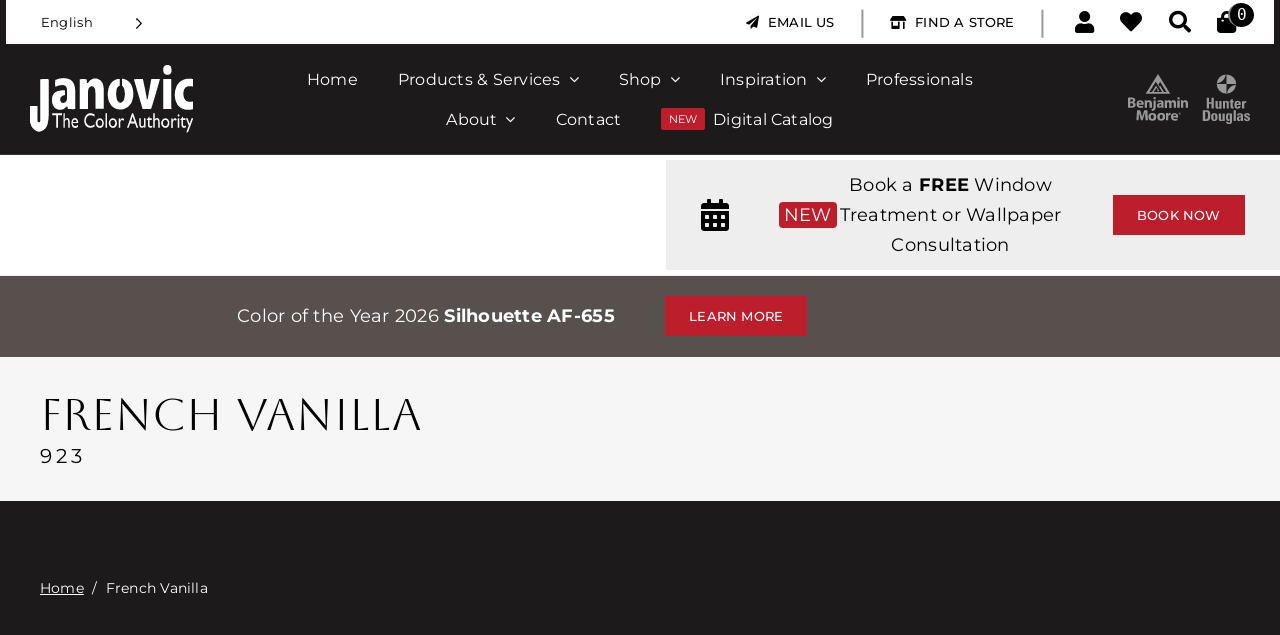

--- FILE ---
content_type: application/javascript; charset=UTF-8
request_url: https://janovic.com/wp-content/cache/min/1/wp-content/plugins/woocommerce-products-filter/ext/by_text/assets/js/front.js?ver=1766063936
body_size: -111
content:
'use strict';function woof_init_text(){(function($){let sparams=(new URL(window.location.href)).searchParams;let data={};data={...data,...woof_husky_txt.default_data};delete data.page;[].forEach.call($.querySelectorAll('input.woof_husky_txt-input'),function(input){let txt=jQuery(input).val();data.s=txt;new HuskyText(input,data)});if(!1){if($.querySelectorAll('form[role=search] input[type=search]').length){[].forEach.call($.querySelectorAll('form[role=search] input[type=search]'),function(input){if(input.classList.contains('husky-input')){return}
if(input.closest('form[role=search]').querySelector('input[type=submit]')){input.closest('form[role=search]').querySelector('input[type=submit]').remove()}
let clone=input.cloneNode(!0);input.insertAdjacentElement('afterend',clone);input.remove();new HuskyText(clone,data)})}}})(document)}

--- FILE ---
content_type: image/svg+xml
request_url: https://janovic.com/wp-content/uploads/2022/01/ben-moore-hunter-douglas-logos.svg
body_size: 2436
content:
<svg xmlns="http://www.w3.org/2000/svg" viewBox="0 0 122.4 51.1"><defs><style>.cls-1{fill:#999;}</style></defs><g id="Layer_2" data-name="Layer 2"><g id="Layer_1-2" data-name="Layer 1"><path class="cls-1" d="M0,24.2A15.14,15.14,0,0,1,3,24a5.58,5.58,0,0,1,3.1.6,2.09,2.09,0,0,1,1.2,2.1,2.34,2.34,0,0,1-1.7,2.2h0a2.57,2.57,0,0,1,2.1,2.5,2.66,2.66,0,0,1-1.1,2.2c-.8.6-2,.9-4.1.9A10.55,10.55,0,0,1,0,34.3V24.2m2.3,4h.8c1.2,0,1.9-.5,1.9-1.3s-.6-1.2-1.6-1.2a3.4,3.4,0,0,0-1,.1l-.1,2.4m0,4.6h.9c1.1,0,2-.4,2-1.5s-.9-1.5-2.1-1.5H2.3Z"/><path class="cls-1" d="M10.8,31.4c.1,1,1,1.4,2.1,1.4a7.61,7.61,0,0,0,2.1-.3l.3,1.6a8.57,8.57,0,0,1-2.7.5c-2.6,0-4-1.5-4-3.8a3.79,3.79,0,0,1,3.5-4h.3c2.4,0,3.4,1.9,3.4,3.8a2.77,2.77,0,0,1-.1.9l-4.9-.1m2.7-1.6a1.34,1.34,0,0,0-1.2-1.5h-.1a1.45,1.45,0,0,0-1.4,1.5Z"/><path class="cls-1" d="M16.8,29.3a17.72,17.72,0,0,0-.1-2.4h2l.1,1h.1a2.45,2.45,0,0,1,2.4-1.1c1.5,0,2.7,1,2.7,3.2v4.5H21.6V30.3c0-1-.3-1.7-1.2-1.7a1.4,1.4,0,0,0-1.2.9,1.27,1.27,0,0,0-.1.6v4.4H16.8Z"/><path class="cls-1" d="M23.6,35.9a2.39,2.39,0,0,0,1.4-.5c.3-.3.5-1,.5-2.4V27h2.3v6.6a4.07,4.07,0,0,1-1.1,3.2,4.2,4.2,0,0,1-2.9.9l-.2-1.8m3-10a1.2,1.2,0,0,1,.2-2.4h0a1.24,1.24,0,0,1,1.1,1.4A1.28,1.28,0,0,1,26.7,26Z"/><path class="cls-1" d="M35.6,32.6a10.87,10.87,0,0,0,.1,1.8H33.6l-.1-.8h0a2.43,2.43,0,0,1-2.1.9A2.21,2.21,0,0,1,29,32.3h0c0-2,1.8-2.9,4.4-2.9v-.1c0-.4-.2-1-1.4-1a4.2,4.2,0,0,0-2.1.6l-.4-1.5a5.92,5.92,0,0,1,2.9-.7c2.5,0,3.3,1.5,3.3,3.2v2.6m-2.3-1.6c-1.2,0-2.2.3-2.2,1.2a.81.81,0,0,0,.7.9h.2a1.26,1.26,0,0,0,1.2-.9c0-.1.1-.3.1-.4Z"/><path class="cls-1" d="M36.9,29.3a17.72,17.72,0,0,0-.1-2.4h2l.1,1h0a2.68,2.68,0,0,1,2.3-1.2A2.17,2.17,0,0,1,43.3,28h0a2.84,2.84,0,0,1,1-.9,2.3,2.3,0,0,1,1.4-.4c1.4,0,2.5,1,2.5,3.3v4.5H45.9v-4c0-1.1-.4-1.7-1.1-1.7a1.17,1.17,0,0,0-1.1.8,1.27,1.27,0,0,0-.1.6v4.4H41.4V30.4c0-.9-.3-1.6-1.1-1.6a1.17,1.17,0,0,0-1.1.8,1.27,1.27,0,0,0-.1.6v4.4H36.8Z"/><path class="cls-1" d="M50.6,26a1.2,1.2,0,1,1,.2-2.4,1.28,1.28,0,0,1,1.1,1.2c.1.6-.5,1.2-1.3,1.2h0m-1.1,8.5V27h2.3v7.5Z"/><path class="cls-1" d="M53.1,29.3a17.72,17.72,0,0,0-.1-2.4h2l.1,1h.1a2.39,2.39,0,0,1,2.3-1.1c1.5,0,2.7,1,2.7,3.2v4.5H57.9V30.3c0-1-.3-1.7-1.2-1.7a1.4,1.4,0,0,0-1.2.9,1.27,1.27,0,0,0-.1.6v4.4H53.1Z"/><g id="Moore"><path class="cls-1" d="M17.3,43.4c-.1-1.2-.1-2.7-.1-4.3h0c-.3,1.3-.8,2.8-1.2,4l-1.3,4H13l-1.1-4A41.77,41.77,0,0,1,11,39h0c0,1.4-.1,3-.2,4.3l-.2,4H8.4l.7-10.4h3.1l1,3.5c.3,1.2.6,2.5.9,3.7h.1c.3-1.2.6-2.6,1-3.7l1.1-3.5h3.1L20,47.2H17.7Z"/><path class="cls-1" d="M24.4,47.6a3.68,3.68,0,0,1-3.9-3.4v-.4a3.72,3.72,0,0,1,3.5-4h.5a3.67,3.67,0,0,1,3.8,3.5v.4a3.72,3.72,0,0,1-3.5,4,.6.6,0,0,0-.4-.1h0m-.1-1.7c.9,0,1.5-.9,1.5-2.3,0-1.1-.4-2.2-1.5-2.2s-1.5,1.1-1.5,2.3.5,2.2,1.5,2.2Z"/><path class="cls-1" d="M33.3,47.6a3.69,3.69,0,0,1-3.9-3.5v-.4a3.72,3.72,0,0,1,3.5-4h.5a3.61,3.61,0,0,1,3.8,3.5v.4a3.72,3.72,0,0,1-3.5,4,.3.3,0,0,0-.4,0h0m0-1.7c.9,0,1.5-.9,1.5-2.3,0-1.1-.4-2.2-1.5-2.2s-1.5,1.1-1.5,2.3.5,2.2,1.5,2.2Z"/><path class="cls-1" d="M38.1,42.3a17.77,17.77,0,0,0-.1-2.5h2l.1,1.4h.1a2.14,2.14,0,0,1,2.5-1.5v2.2c-.2,0-.4-.1-.6-.1A1.44,1.44,0,0,0,40.5,43a.9.9,0,0,1-.1.5v3.8H38.1Z"/><path class="cls-1" d="M45.3,44.4c.1,1,1,1.5,2.1,1.5a7.61,7.61,0,0,0,2.1-.3l.3,1.6a8.57,8.57,0,0,1-2.7.5c-2.6,0-4-1.5-4-3.8a3.8,3.8,0,0,1,3.6-4h.2c2.4,0,3.4,1.9,3.4,3.8a2.77,2.77,0,0,1-.1.9l-4.9-.2m2.8-1.6a1.34,1.34,0,0,0-1.2-1.5h-.1a1.54,1.54,0,0,0-1.5,1.5h2.8Z"/><path class="cls-1" d="M51.9,39.3a1.3,1.3,0,1,1-1.3,1.3h0a1.32,1.32,0,0,1,1.3-1.3h0m0,.2a1.1,1.1,0,0,0,0,2.2,1,1,0,0,0,1-1.1h0a1.27,1.27,0,0,0-1-1.1h0m-.3,1.9h-.2V39.9h.4c.2,0,.3,0,.4.1a.37.37,0,0,1,.1.3.27.27,0,0,1-.3.3h0c.1,0,.2.1.2.4a.37.37,0,0,0,.1.3h-.2c0-.1-.1-.2-.1-.4a.32.32,0,0,0-.3-.3h-.2l.1.8m0-.8h.2c.2,0,.4-.1.4-.2s-.1-.2-.4-.2h-.2Z"/></g><path class="cls-1" d="M30.1,0,17.7,20.2H42.4ZM34,18.3H26.3a.22.22,0,0,1-.2-.2V18l2.4-3.8,1.3,2.1-.6,1h0c-.1.1,0,.2.1.2h1.8a.22.22,0,0,0,.2-.2h0v-.1h0l-3.1-5.1h-.1c-.1,0-.1,0-.2.1l-3.7,6.1H21.5L27.7,8.1h0c0-.1.1-.1.2-.1s.1,0,.1.1L34.1,18h0v.1c.1.1,0,.2-.1.2Zm-1.5-6c0-.1-.1-.1-.2-.1s-.1,0-.1.1l-.4.6-1.3-2.1,1.6-2.7c0-.1.1-.1.2-.1s.1,0,.1.1l6.2,10.2H36.1Z"/><path class="cls-1" d="M108.6,10.3A9.82,9.82,0,0,0,98.8.5v9.8H89a9.82,9.82,0,0,0,9.8,9.8V10.3Z"/><path class="cls-1" d="M99.2,20a9.55,9.55,0,0,0,9.1-9.1A11,11,0,0,0,99.2,20Z"/><path class="cls-1" d="M98.2.5a9.55,9.55,0,0,0-9.1,9.1C94,8.9,97.2,5.5,98.2.5Z"/><path class="cls-1" d="M93.8,27.6H91.6V33c0,.7-.1,1.1-.8,1.1-.5,0-.8-.2-.8-1.1V27.6H87.8v6.2a1.43,1.43,0,0,0,.6,1.2,2.11,2.11,0,0,0,1.3.5,2.15,2.15,0,0,0,1-.2,1.78,1.78,0,0,0,.8-.7v.8h2.3a10.9,10.9,0,0,1-.1-1.7V27.6Z"/><polygon class="cls-1" points="83.8 28.7 81.2 28.7 81.2 24.3 78.9 24.3 78.9 35.3 81.2 35.3 81.2 30.4 83.8 30.4 83.8 35.3 86.1 35.3 86.1 24.3 83.8 24.3 83.8 28.7"/><path class="cls-1" d="M100.5,27.9a1.9,1.9,0,0,0-1.3-.5,2.51,2.51,0,0,0-1,.2,2.7,2.7,0,0,0-.8.7v-.7H95.2v7.7h2.2V30c0-.8.1-1.2.8-1.2s.8.5.8,1.2v5.3h2.2V29.1A2.13,2.13,0,0,0,100.5,27.9Z"/><path class="cls-1" d="M105.1,25.4l-2.2.9v1.2h-.8v1.4h.8v4.7c0,.3.1,1.7,2.2,1.7.5,0,.8,0,.9-.1h.2V33.8h-.4a.6.6,0,0,1-.6-.3,1.48,1.48,0,0,1-.1-.7v-4h1V27.5H105V25.4Z"/><path class="cls-1" d="M116.6,28.6v-.9h-2.1v7.6h2.2V31.1a2.15,2.15,0,0,1,.2-1.1,1.56,1.56,0,0,1,1.4-.6h.3v-2A1.85,1.85,0,0,0,116.6,28.6Z"/><path class="cls-1" d="M112.4,28.2a3.46,3.46,0,0,0-2.4-.8c-2.9,0-3.2,2-3.2,4a5.4,5.4,0,0,0,.6,2.9,2.7,2.7,0,0,0,2.6,1.1,3.37,3.37,0,0,0,2.3-.8,2.63,2.63,0,0,0,.8-2h-2.3c0,.8-.3,1.3-.8,1.3-.9,0-.9-1.4-.9-2.3h4.1C113.3,30.4,113.3,29,112.4,28.2Zm-3.3,2.3a4.1,4.1,0,0,1,.1-1.1.85.85,0,0,1,.8-.7,1.45,1.45,0,0,1,.7.2,2.88,2.88,0,0,1,.3,1.6Z"/><path class="cls-1" d="M79,36.9H75.1v11h3.8a3.18,3.18,0,0,0,2.5-.9c1.1-1.1,1.1-3.2,1.1-4.3v-.4C82.6,38.8,82,36.9,79,36.9Zm-.5,9.2H77.4V38.6h1.2c1.6,0,1.6,1.8,1.6,3.8C80.1,45.1,79.9,46.1,78.5,46.1Z"/><rect class="cls-1" x="106" y="36.9" width="2.2" height="11"/><path class="cls-1" d="M115.3,42.6c0-1.2-.3-2.6-3.1-2.6a3.44,3.44,0,0,0-2,.5,2,2,0,0,0-.8,1.9h2.2c0-.6.1-1.1.8-1.1s.8.5.8,1.1V43h-.4c-1.7,0-3.6.2-3.6,2.6,0,2.2,1.3,2.5,2.1,2.5a2.31,2.31,0,0,0,2-1.1l.1,1h2.1v-.3c0-.4-.1-.8-.1-1.1v-4Zm-2.5,3.8a.91.91,0,0,1-.7.3c-.3,0-.8-.1-.8-1.2s.7-1.2,1.6-1.3h.2v.3A2.44,2.44,0,0,1,112.8,46.4Z"/><path class="cls-1" d="M120,43.1c-.8-.3-1.4-.6-1.4-1.1a.71.71,0,0,1,.7-.8.73.73,0,0,1,.6.2c.2.1.2.5.2.9h2.2a1.75,1.75,0,0,0-.5-1.6,3,3,0,0,0-2.2-.8,4.65,4.65,0,0,0-2.1.5,1.76,1.76,0,0,0-1,1.7c0,1.4,1.1,1.9,2.2,2.4.8.4,1.6.7,1.6,1.4a.73.73,0,0,1-.8.8c-.4,0-.7-.1-.8-.4a2.22,2.22,0,0,1-.1-.9h-2.2a2,2,0,0,0,.6,1.9,3.24,3.24,0,0,0,2.5.8c1.7,0,2.9-.9,2.9-2.4S121.1,43.6,120,43.1Z"/><path class="cls-1" d="M97.1,40.2H94.9v5.4c0,.7-.1,1.1-.8,1.1-.5,0-.8-.2-.8-1.1V40.2H91.1v6.2a1.43,1.43,0,0,0,.6,1.2,2.11,2.11,0,0,0,1.3.5,2.15,2.15,0,0,0,1-.2,1.78,1.78,0,0,0,.8-.7V48h2.3a10.9,10.9,0,0,1-.1-1.7V40.2Z"/><path class="cls-1" d="M86.6,40c-2.9,0-3.2,2-3.2,4a5.4,5.4,0,0,0,.6,2.9A2.92,2.92,0,0,0,86.6,48a2.81,2.81,0,0,0,2.6-1.1,6.53,6.53,0,0,0,.6-2.9C89.8,41.9,89.6,40,86.6,40Zm0,6.6c-.8,0-.9-.6-.9-2.8,0-1.7.1-2.4.9-2.4s.9.8.9,2.4C87.7,46.1,87.5,46.6,86.6,46.6Z"/><path class="cls-1" d="M102.4,41a1.67,1.67,0,0,0-1.7-1c-2.3,0-2.3,2.3-2.3,3.9v.2c0,1.1,0,2.5.7,3.2a2,2,0,0,0,1.6.6,1.7,1.7,0,0,0,1.6-.8v1.5c0,.8-.3,1.2-.8,1.2a.78.78,0,0,1-.7-.3,1.55,1.55,0,0,1-.2-.8H98.4a2.2,2.2,0,0,0,.9,1.9,3.81,3.81,0,0,0,2.1.5,2.73,2.73,0,0,0,2.5-1.1,2.57,2.57,0,0,0,.4-1.5V40.3h-2.1V41Zm-1,5.4a1.42,1.42,0,0,1-.6-.2,2.69,2.69,0,0,1-.4-1.8v-.2c0-2.4.2-2.9.9-2.9s.8,1,.8,2.6C102.3,45.6,102.2,46.4,101.4,46.4Z"/></g></g></svg>